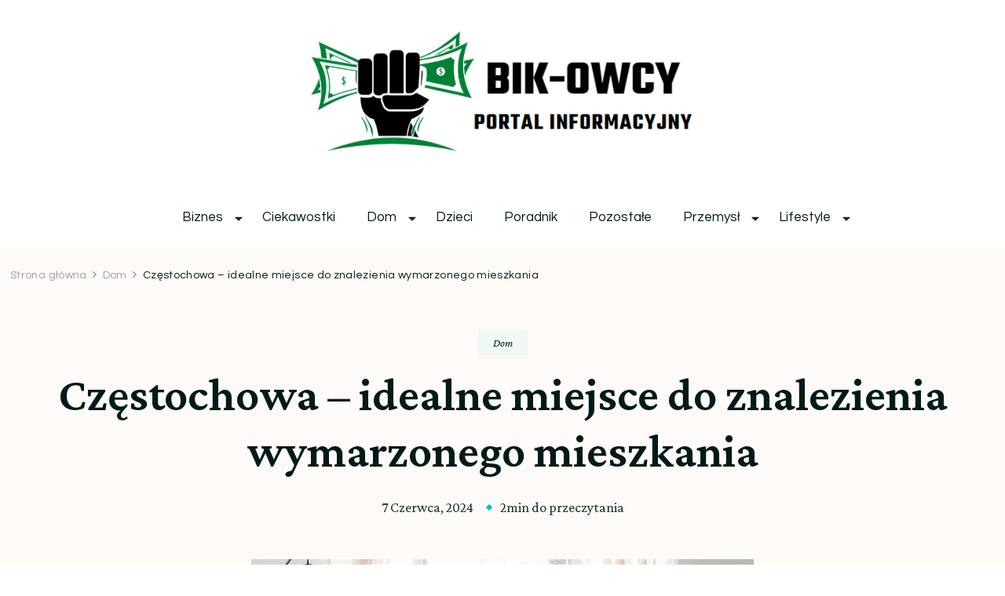

--- FILE ---
content_type: text/html; charset=UTF-8
request_url: https://bikowcy.pl/dom/czestochowa-idealne-miejsce-do-znalezienia-wymarzonego-mieszkania/
body_size: 14554
content:
    <!DOCTYPE html>
    <html lang="pl-PL" prefix="og: https://ogp.me/ns#">
    <head itemscope itemtype="http://schema.org/WebSite">
	    <meta charset="UTF-8">
    <meta name="viewport" content="width=device-width, initial-scale=1">
    <link rel="profile" href="http://gmpg.org/xfn/11">
    
<!-- Optymalizacja wyszukiwarek według Rank Math - https://rankmath.com/ -->
<title>Częstochowa - idealne miejsce do znalezienia wymarzonego mieszkania - bikowcy.pl</title>
<meta name="description" content="Zastanawiasz się, gdzie znaleźć idealne miejsce do życia? Częstochowa, znana przede wszystkim z jasnogórskiego klasztoru, to miasto, które skrywa w sobie"/>
<meta name="robots" content="index, follow, max-snippet:-1, max-video-preview:-1, max-image-preview:large"/>
<link rel="canonical" href="https://bikowcy.pl/dom/czestochowa-idealne-miejsce-do-znalezienia-wymarzonego-mieszkania/" />
<meta property="og:locale" content="pl_PL" />
<meta property="og:type" content="article" />
<meta property="og:title" content="Częstochowa - idealne miejsce do znalezienia wymarzonego mieszkania - bikowcy.pl" />
<meta property="og:description" content="Zastanawiasz się, gdzie znaleźć idealne miejsce do życia? Częstochowa, znana przede wszystkim z jasnogórskiego klasztoru, to miasto, które skrywa w sobie" />
<meta property="og:url" content="https://bikowcy.pl/dom/czestochowa-idealne-miejsce-do-znalezienia-wymarzonego-mieszkania/" />
<meta property="og:site_name" content="bikowcy.pl" />
<meta property="article:section" content="Dom" />
<meta property="og:image" content="https://bikowcy.pl/wp-content/uploads/2024/07/nowadeweloper_mieszkanie-czestochowa-2.jpg" />
<meta property="og:image:secure_url" content="https://bikowcy.pl/wp-content/uploads/2024/07/nowadeweloper_mieszkanie-czestochowa-2.jpg" />
<meta property="og:image:width" content="640" />
<meta property="og:image:height" content="427" />
<meta property="og:image:alt" content="nowadeweloper_mieszkanie częstochowa (2).jpg" />
<meta property="og:image:type" content="image/jpeg" />
<meta property="article:published_time" content="2024-06-07T20:59:52+00:00" />
<meta name="twitter:card" content="summary_large_image" />
<meta name="twitter:title" content="Częstochowa - idealne miejsce do znalezienia wymarzonego mieszkania - bikowcy.pl" />
<meta name="twitter:description" content="Zastanawiasz się, gdzie znaleźć idealne miejsce do życia? Częstochowa, znana przede wszystkim z jasnogórskiego klasztoru, to miasto, które skrywa w sobie" />
<meta name="twitter:image" content="https://bikowcy.pl/wp-content/uploads/2024/07/nowadeweloper_mieszkanie-czestochowa-2.jpg" />
<meta name="twitter:label1" content="Napisane przez" />
<meta name="twitter:data1" content="admin" />
<meta name="twitter:label2" content="Czas czytania" />
<meta name="twitter:data2" content="1 minuta" />
<script type="application/ld+json" class="rank-math-schema">{"@context":"https://schema.org","@graph":[{"@type":["Person","Organization"],"@id":"https://bikowcy.pl/#person","name":"admin","logo":{"@type":"ImageObject","@id":"https://bikowcy.pl/#logo","url":"https://bikowcy.pl/wp-content/uploads/2023/07/cropped-Zrzut-ekranu-2023-07-13-131940.png","contentUrl":"https://bikowcy.pl/wp-content/uploads/2023/07/cropped-Zrzut-ekranu-2023-07-13-131940.png","caption":"bikowcy.pl","inLanguage":"pl-PL","width":"555","height":"173"},"image":{"@type":"ImageObject","@id":"https://bikowcy.pl/#logo","url":"https://bikowcy.pl/wp-content/uploads/2023/07/cropped-Zrzut-ekranu-2023-07-13-131940.png","contentUrl":"https://bikowcy.pl/wp-content/uploads/2023/07/cropped-Zrzut-ekranu-2023-07-13-131940.png","caption":"bikowcy.pl","inLanguage":"pl-PL","width":"555","height":"173"}},{"@type":"WebSite","@id":"https://bikowcy.pl/#website","url":"https://bikowcy.pl","name":"bikowcy.pl","publisher":{"@id":"https://bikowcy.pl/#person"},"inLanguage":"pl-PL"},{"@type":"ImageObject","@id":"https://bikowcy.pl/wp-content/uploads/2024/07/nowadeweloper_mieszkanie-czestochowa-2.jpg","url":"https://bikowcy.pl/wp-content/uploads/2024/07/nowadeweloper_mieszkanie-czestochowa-2.jpg","width":"640","height":"427","caption":"nowadeweloper_mieszkanie cz\u0119stochowa (2).jpg","inLanguage":"pl-PL"},{"@type":"WebPage","@id":"https://bikowcy.pl/dom/czestochowa-idealne-miejsce-do-znalezienia-wymarzonego-mieszkania/#webpage","url":"https://bikowcy.pl/dom/czestochowa-idealne-miejsce-do-znalezienia-wymarzonego-mieszkania/","name":"Cz\u0119stochowa - idealne miejsce do znalezienia wymarzonego mieszkania - bikowcy.pl","datePublished":"2024-06-07T20:59:52+00:00","dateModified":"2024-06-07T20:59:52+00:00","isPartOf":{"@id":"https://bikowcy.pl/#website"},"primaryImageOfPage":{"@id":"https://bikowcy.pl/wp-content/uploads/2024/07/nowadeweloper_mieszkanie-czestochowa-2.jpg"},"inLanguage":"pl-PL"},{"@type":"Person","@id":"https://bikowcy.pl/author/mmarkiel_xopz1e3c/","name":"admin","url":"https://bikowcy.pl/author/mmarkiel_xopz1e3c/","image":{"@type":"ImageObject","@id":"https://secure.gravatar.com/avatar/5caf730eb98343e55055aac3026019aebdab53886d47a13ff2d5fa15c495db73?s=96&amp;d=mm&amp;r=g","url":"https://secure.gravatar.com/avatar/5caf730eb98343e55055aac3026019aebdab53886d47a13ff2d5fa15c495db73?s=96&amp;d=mm&amp;r=g","caption":"admin","inLanguage":"pl-PL"},"sameAs":["https://bikowcy.pl"]},{"@type":"BlogPosting","headline":"Cz\u0119stochowa - idealne miejsce do znalezienia wymarzonego mieszkania - bikowcy.pl","datePublished":"2024-06-07T20:59:52+00:00","dateModified":"2024-06-07T20:59:52+00:00","articleSection":"Dom","author":{"@id":"https://bikowcy.pl/author/mmarkiel_xopz1e3c/","name":"admin"},"publisher":{"@id":"https://bikowcy.pl/#person"},"description":"Zastanawiasz si\u0119, gdzie znale\u017a\u0107 idealne miejsce do \u017cycia? Cz\u0119stochowa, znana przede wszystkim z jasnog\u00f3rskiego klasztoru, to miasto, kt\u00f3re skrywa w sobie","name":"Cz\u0119stochowa - idealne miejsce do znalezienia wymarzonego mieszkania - bikowcy.pl","@id":"https://bikowcy.pl/dom/czestochowa-idealne-miejsce-do-znalezienia-wymarzonego-mieszkania/#richSnippet","isPartOf":{"@id":"https://bikowcy.pl/dom/czestochowa-idealne-miejsce-do-znalezienia-wymarzonego-mieszkania/#webpage"},"image":{"@id":"https://bikowcy.pl/wp-content/uploads/2024/07/nowadeweloper_mieszkanie-czestochowa-2.jpg"},"inLanguage":"pl-PL","mainEntityOfPage":{"@id":"https://bikowcy.pl/dom/czestochowa-idealne-miejsce-do-znalezienia-wymarzonego-mieszkania/#webpage"}}]}</script>
<!-- /Wtyczka Rank Math WordPress SEO -->

<link rel='dns-prefetch' href='//fonts.googleapis.com' />
<link rel="alternate" type="application/rss+xml" title="bikowcy.pl &raquo; Kanał z wpisami" href="https://bikowcy.pl/feed/" />
<link rel="alternate" type="application/rss+xml" title="bikowcy.pl &raquo; Kanał z komentarzami" href="https://bikowcy.pl/comments/feed/" />
<link rel="alternate" type="application/rss+xml" title="bikowcy.pl &raquo; Częstochowa &#8211; idealne miejsce do znalezienia wymarzonego mieszkania Kanał z komentarzami" href="https://bikowcy.pl/dom/czestochowa-idealne-miejsce-do-znalezienia-wymarzonego-mieszkania/feed/" />
<link rel="alternate" title="oEmbed (JSON)" type="application/json+oembed" href="https://bikowcy.pl/wp-json/oembed/1.0/embed?url=https%3A%2F%2Fbikowcy.pl%2Fdom%2Fczestochowa-idealne-miejsce-do-znalezienia-wymarzonego-mieszkania%2F" />
<link rel="alternate" title="oEmbed (XML)" type="text/xml+oembed" href="https://bikowcy.pl/wp-json/oembed/1.0/embed?url=https%3A%2F%2Fbikowcy.pl%2Fdom%2Fczestochowa-idealne-miejsce-do-znalezienia-wymarzonego-mieszkania%2F&#038;format=xml" />
<style id='wp-img-auto-sizes-contain-inline-css' type='text/css'>
img:is([sizes=auto i],[sizes^="auto," i]){contain-intrinsic-size:3000px 1500px}
/*# sourceURL=wp-img-auto-sizes-contain-inline-css */
</style>
<style id='wp-emoji-styles-inline-css' type='text/css'>

	img.wp-smiley, img.emoji {
		display: inline !important;
		border: none !important;
		box-shadow: none !important;
		height: 1em !important;
		width: 1em !important;
		margin: 0 0.07em !important;
		vertical-align: -0.1em !important;
		background: none !important;
		padding: 0 !important;
	}
/*# sourceURL=wp-emoji-styles-inline-css */
</style>
<link rel='stylesheet' id='owl-carousel-css' href='https://bikowcy.pl/wp-content/themes/blossom-floral/css/owl.carousel.min.css?ver=2.3.4' type='text/css' media='all' />
<link rel='stylesheet' id='animate-css' href='https://bikowcy.pl/wp-content/themes/blossom-floral/css/animate.min.css?ver=3.5.2' type='text/css' media='all' />
<link rel='stylesheet' id='blossom-floral-google-fonts-css' href='https://fonts.googleapis.com/css?family=Questrial%3Aregular%7CCrimson+Pro%3A200%2C300%2Cregular%2C500%2C600%2C700%2C800%2C900%2C200italic%2C300italic%2Citalic%2C500italic%2C600italic%2C700italic%2C800italic%2C900italic%7CCrimson+Pro%3Aregular' type='text/css' media='all' />
<link rel='stylesheet' id='blossom-floral-elementor-css' href='https://bikowcy.pl/wp-content/themes/blossom-floral/css/elementor.min.css?ver=1.0.5' type='text/css' media='all' />
<link rel='stylesheet' id='blossom-floral-gutenberg-css' href='https://bikowcy.pl/wp-content/themes/blossom-floral/css/gutenberg.min.css?ver=1.0.5' type='text/css' media='all' />
<link rel='stylesheet' id='blossom-floral-css' href='https://bikowcy.pl/wp-content/themes/blossom-floral/style.css?ver=1.0.5' type='text/css' media='all' />
<script type="text/javascript" src="https://bikowcy.pl/wp-includes/js/jquery/jquery.min.js?ver=3.7.1" id="jquery-core-js"></script>
<script type="text/javascript" src="https://bikowcy.pl/wp-includes/js/jquery/jquery-migrate.min.js?ver=3.4.1" id="jquery-migrate-js"></script>
<link rel="https://api.w.org/" href="https://bikowcy.pl/wp-json/" /><link rel="alternate" title="JSON" type="application/json" href="https://bikowcy.pl/wp-json/wp/v2/posts/1543" /><link rel="EditURI" type="application/rsd+xml" title="RSD" href="https://bikowcy.pl/xmlrpc.php?rsd" />
<meta name="generator" content="WordPress 6.9" />
<link rel='shortlink' href='https://bikowcy.pl/?p=1543' />
		<!-- Custom Logo: hide header text -->
		<style id="custom-logo-css" type="text/css">
			.site-title, .site-description {
				position: absolute;
				clip-path: inset(50%);
			}
		</style>
		<link rel="pingback" href="https://bikowcy.pl/xmlrpc.php"><style type='text/css' media='all'>    
	:root {
		--primary-color: #F2CAB3;
		--primary-color-rgb: 242, 202, 179;
		--secondary-color: #01BFBF;
		--secondary-color-rgb: 1, 191, 191;
        --primary-font: Questrial;
        --secondary-font: Crimson Pro;
	}

    /*Typography*/

    body {
        font-family : Questrial;
        font-size   : 18px;        
    }

    .custom-logo-link img{
        width    : 500px;
        max-width: 100%;
	}
    
    .site-title{
        font-size   : 30px;
        font-family : Crimson Pro;
        font-weight : 400;
        font-style  : normal;
    }

    
    .post .entry-footer .btn-link::before {
        background-image: url("data:image/svg+xml,%3Csvg xmlns='http://www.w3.org/2000/svg' width='14.19' height='14.27' viewBox='0 0 14.19 14.27'%3E%3Cg id='Group_5482' data-name='Group 5482' transform='translate(-216.737 -1581.109)'%3E%3Cpath id='Path_26475' data-name='Path 26475' d='M0,0H12.821' transform='translate(217.445 1594.672) rotate(-45)' fill='none' stroke='%2301BFBF' stroke-linecap='round' stroke-width='1'/%3E%3Cpath id='Path_26476' data-name='Path 26476' d='M0,0,5.1,5.1,0,10.193' transform='translate(219.262 1585.567) rotate(-45)' fill='none' stroke='%2301BFBF' stroke-linecap='round' stroke-linejoin='round' stroke-width='1'/%3E%3C/g%3E%3C/svg%3E");
    }

    .navigation.pagination .nav-links .next:hover:after {
        background-image: url("data:image/svg+xml,%3Csvg xmlns='http://www.w3.org/2000/svg' width='13.821' height='11.608' viewBox='0 0 13.821 11.608'%3E%3Cg id='Group_5482' data-name='Group 5482' transform='translate(974.347 -1275.499) rotate(45)' opacity='0.9'%3E%3Cpath id='Path_26475' data-name='Path 26475' d='M0,0H12.821' transform='translate(217.445 1594.672) rotate(-45)' fill='none' stroke='%2301BFBF' stroke-linecap='round' stroke-width='1'/%3E%3Cpath id='Path_26476' data-name='Path 26476' d='M0,0,5.1,5.1,0,10.193' transform='translate(219.262 1585.567) rotate(-45)' fill='none' stroke='%2301BFBF' stroke-linecap='round' stroke-linejoin='round' stroke-width='1'/%3E%3C/g%3E%3C/svg%3E");
    }

    nav.post-navigation .meta-nav::before {
        background-image: url("data:image/svg+xml,%3Csvg xmlns='http://www.w3.org/2000/svg' width='14.19' height='14.27' viewBox='0 0 14.19 14.27'%3E%3Cg id='Group_5482' data-name='Group 5482' transform='translate(230.936 0.854)' opacity='0.9'%3E%3Cpath id='Path_26475' data-name='Path 26475' d='M0,0H12.821' transform='translate(-217.453 12.709) rotate(-135)' fill='none' stroke='%2301BFBF' stroke-linecap='round' stroke-width='1'/%3E%3Cpath id='Path_26476' data-name='Path 26476' d='M0,10.194,5.1,5.1,0,0' transform='translate(-226.479 10.812) rotate(-135)' fill='none' stroke='%2301BFBF' stroke-linecap='round' stroke-linejoin='round' stroke-width='1'/%3E%3C/g%3E%3C/svg%3E ");
    }
       
    nav.post-navigation .meta-nav:hover::before {
        background-image: url("data:image/svg+xml,%3Csvg xmlns='http://www.w3.org/2000/svg' width='14.19' height='14.27' viewBox='0 0 14.19 14.27'%3E%3Cg id='Group_5482' data-name='Group 5482' transform='translate(230.936 0.854)' opacity='0.9'%3E%3Cpath id='Path_26475' data-name='Path 26475' d='M0,0H12.821' transform='translate(-217.453 12.709) rotate(-135)' fill='none' stroke='%23F2CAB3' stroke-linecap='round' stroke-width='1'/%3E%3Cpath id='Path_26476' data-name='Path 26476' d='M0,10.194,5.1,5.1,0,0' transform='translate(-226.479 10.812) rotate(-135)' fill='none' stroke='%23F2CAB3' stroke-linecap='round' stroke-linejoin='round' stroke-width='1'/%3E%3C/g%3E%3C/svg%3E ");
    }
    
    .navigation.pagination .nav-links .prev:hover::before {
        background-image: url("data:image/svg+xml,%3Csvg xmlns='http://www.w3.org/2000/svg' width='21.956' height='13.496' viewBox='0 0 21.956 13.496'%3E%3Cg id='Group_1417' data-name='Group 1417' transform='translate(742.952 0.612)'%3E%3Cpath id='Path_1' data-name='Path 1' d='M1083.171,244.108h-20.837' transform='translate(-1804.667 -237.962)' fill='none' stroke='%2388b4cf' stroke-linecap='round' stroke-width='1'%3E%3C/path%3E%3Cpath id='Path_2' data-name='Path 2' d='M1093.614,226.065c-.695,2.593-1.669,4.985-6.7,6.143' transform='translate(-1829.267 -226.065)' fill='none' stroke='%2301BFBF' stroke-linecap='round' stroke-width='1'%3E%3C/path%3E%3Cpath id='Path_3' data-name='Path 3' d='M1093.614,232.208c-.695-2.593-1.669-4.985-6.7-6.143' transform='translate(-1829.267 -219.937)' fill='none' stroke='%2301BFBF' stroke-linecap='round' stroke-width='1'%3E%3C/path%3E%3C/g%3E%3C/svg%3E");
    }

    blockquote::before {
        background-image: url("data:image/svg+xml,%3Csvg xmlns='http://www.w3.org/2000/svg' width='127.432' height='110.665' viewBox='0 0 127.432 110.665'%3E%3Cg id='Group_1443' data-name='Group 1443' transform='translate(0 0)' opacity='0.3'%3E%3Cpath id='Path_5841' data-name='Path 5841' d='M194.147,345.773c-3.28,2.743-6.38,5.4-9.538,7.955-2.133,1.724-4.343,3.3-6.522,4.934-6.576,4.932-13.3,5.586-20.243,1.173-2.939-1.868-4.314-5.268-5.477-8.714a68.381,68.381,0,0,1-2.375-9.783c-.994-5.555-2.209-11.138-1.557-16.906.577-5.112,1.16-10.251,2.163-15.248a23.117,23.117,0,0,1,3.01-7.026c2.8-4.7,5.735-9.276,8.779-13.732a23.928,23.928,0,0,1,4.793-5.371c2.207-1.72,3.608-4.17,5.148-6.6,3.216-5.068,6.556-10.013,9.8-15.052a28.681,28.681,0,0,0,1.475-3.084c.163-.338.31-.795.563-.943,2.775-1.632,5.518-3.377,8.376-4.752,2.016-.97,3.528,1.238,5.25,2.057a3.4,3.4,0,0,1-.148,1.769c-1.535,3.621-3.138,7.2-4.71,10.8-3.534,8.085-7.357,16-10.514,24.308-3.248,8.542-6.275,17.324-6.5,27.026-.065,2.869.266,5.75.374,8.627.065,1.753,1.017,1.914,2.044,1.753a11.21,11.21,0,0,0,7.146-4.324c1.41-1.752,2.246-1.821,3.817-.239,2.013,2.029,3.923,4.218,5.856,6.367a1.677,1.677,0,0,1,.429,1.023c-.151,3.187-.352,6.379-2.323,8.826C191.077,343.331,191.107,343.7,194.147,345.773Z' transform='translate(-70.424 -252.194)' fill='%23F2CAB3'/%3E%3Cpath id='Path_5842' data-name='Path 5842' d='M259.193,344.341c-4.6,5.231-8.984,10.521-15.185,12.561a11.207,11.207,0,0,0-3.233,2.286c-5.3,4.46-11.216,4.268-17.085,2.977-4.218-.928-6.7-5.277-7.252-10.588-.948-9.07.893-17.566,3.187-26,.1-.381.287-.73.373-1.114,1.88-8.435,5.937-15.587,9.2-23.164,2.257-5.249,5.674-9.732,8.694-14.758.6,1.231.936,2.1,1.4,2.854.947,1.552,2.144,1.065,2.942-.529a12.559,12.559,0,0,0,.69-2.028c.39-1.313,1.017-1.885,2.24-.981-.207-2.706-.034-5.343,2.121-6.4.81-.4,2.093.691,3.288,1.15.659-1.414,1.61-3.271,2.38-5.236a4.422,4.422,0,0,0-.234-2.1c-.3-1.353-.733-2.666-.974-4.032a11.511,11.511,0,0,1,1.917-8.21c1.1-1.825,2.033-3.8,3.059-5.687,2.014-3.709,4.517-4.035,7.155-.948a17.668,17.668,0,0,0,2.386,2.7,5.03,5.03,0,0,0,2.526.767,7.3,7.3,0,0,0,2.09-.458c-.477,1.277-.81,2.261-1.2,3.2-4.945,11.79-10.1,23.454-14.784,35.4-3.468,8.844-6.331,18.054-9.458,27.1a6.573,6.573,0,0,0-.226.964c-.649,3.651.393,4.769,3.4,4.056,2.592-.618,4.313-3.327,6.743-4.071a16.177,16.177,0,0,1,5.847-.563c1.236.087,2.6,3.97,2.248,6.047-.7,4.12-1.9,8.009-4.311,11.09C258.068,341.977,257.566,343.062,259.193,344.341Z' transform='translate(-216.183 -252.301)' fill='%23F2CAB3'/%3E%3C/g%3E%3C/svg%3E%0A");
    }

    .comments-area .comment-list .comment .comment-body .reply .comment-reply-link::before,
    .comments-area ol .comment .comment-body .reply .comment-reply-link::before {
        background-image: url("data:image/svg+xml,%3Csvg xmlns='http://www.w3.org/2000/svg' width='14.19' height='14.27' viewBox='0 0 14.19 14.27'%3E%3Cg id='Group_5482' data-name='Group 5482' transform='translate(230.936 0.854)' opacity='0.9'%3E%3Cpath id='Path_26475' data-name='Path 26475' d='M0,0H12.821' transform='translate(-217.453 12.709) rotate(-135)' fill='none' stroke='%2301BFBF' stroke-linecap='round' stroke-width='1'/%3E%3Cpath id='Path_26476' data-name='Path 26476' d='M0,10.194,5.1,5.1,0,0' transform='translate(-226.479 10.812) rotate(-135)' fill='none' stroke='%2301BFBF' stroke-linecap='round' stroke-linejoin='round' stroke-width='1'/%3E%3C/g%3E%3C/svg%3E ");
    }

    .comments-area .comment-list .comment .comment-body .reply .comment-reply-link:hover::before,
    .comments-area ol .comment .comment-body .reply .comment-reply-link:hover::before {
        background-image: url("data:image/svg+xml,%3Csvg xmlns='http://www.w3.org/2000/svg' width='14.19' height='14.27' viewBox='0 0 14.19 14.27'%3E%3Cg id='Group_5482' data-name='Group 5482' transform='translate(230.936 0.854)' opacity='0.9'%3E%3Cpath id='Path_26475' data-name='Path 26475' d='M0,0H12.821' transform='translate(-217.453 12.709) rotate(-135)' fill='none' stroke='%23F2CAB3' stroke-linecap='round' stroke-width='1'/%3E%3Cpath id='Path_26476' data-name='Path 26476' d='M0,10.194,5.1,5.1,0,0' transform='translate(-226.479 10.812) rotate(-135)' fill='none' stroke='%23F2CAB3' stroke-linecap='round' stroke-linejoin='round' stroke-width='1'/%3E%3C/g%3E%3C/svg%3E ");
    }
    
    select{
        background-image: url("data:image/svg+xml,%3Csvg xmlns='http://www.w3.org/2000/svg' width='15' height='8' viewBox='0 0 15 8'%3E%3Cpath id='Polygon_25' data-name='Polygon 25' d='M7.5,0,15,8H0Z' transform='translate(15 8) rotate(180)' fill='%2301BFBF'/%3E%3C/svg%3E%0A");
    }  
           
    </style><style id='wp-block-heading-inline-css' type='text/css'>
h1:where(.wp-block-heading).has-background,h2:where(.wp-block-heading).has-background,h3:where(.wp-block-heading).has-background,h4:where(.wp-block-heading).has-background,h5:where(.wp-block-heading).has-background,h6:where(.wp-block-heading).has-background{padding:1.25em 2.375em}h1.has-text-align-left[style*=writing-mode]:where([style*=vertical-lr]),h1.has-text-align-right[style*=writing-mode]:where([style*=vertical-rl]),h2.has-text-align-left[style*=writing-mode]:where([style*=vertical-lr]),h2.has-text-align-right[style*=writing-mode]:where([style*=vertical-rl]),h3.has-text-align-left[style*=writing-mode]:where([style*=vertical-lr]),h3.has-text-align-right[style*=writing-mode]:where([style*=vertical-rl]),h4.has-text-align-left[style*=writing-mode]:where([style*=vertical-lr]),h4.has-text-align-right[style*=writing-mode]:where([style*=vertical-rl]),h5.has-text-align-left[style*=writing-mode]:where([style*=vertical-lr]),h5.has-text-align-right[style*=writing-mode]:where([style*=vertical-rl]),h6.has-text-align-left[style*=writing-mode]:where([style*=vertical-lr]),h6.has-text-align-right[style*=writing-mode]:where([style*=vertical-rl]){rotate:180deg}
/*# sourceURL=https://bikowcy.pl/wp-includes/blocks/heading/style.min.css */
</style>
<style id='wp-block-latest-posts-inline-css' type='text/css'>
.wp-block-latest-posts{box-sizing:border-box}.wp-block-latest-posts.alignleft{margin-right:2em}.wp-block-latest-posts.alignright{margin-left:2em}.wp-block-latest-posts.wp-block-latest-posts__list{list-style:none}.wp-block-latest-posts.wp-block-latest-posts__list li{clear:both;overflow-wrap:break-word}.wp-block-latest-posts.is-grid{display:flex;flex-wrap:wrap}.wp-block-latest-posts.is-grid li{margin:0 1.25em 1.25em 0;width:100%}@media (min-width:600px){.wp-block-latest-posts.columns-2 li{width:calc(50% - .625em)}.wp-block-latest-posts.columns-2 li:nth-child(2n){margin-right:0}.wp-block-latest-posts.columns-3 li{width:calc(33.33333% - .83333em)}.wp-block-latest-posts.columns-3 li:nth-child(3n){margin-right:0}.wp-block-latest-posts.columns-4 li{width:calc(25% - .9375em)}.wp-block-latest-posts.columns-4 li:nth-child(4n){margin-right:0}.wp-block-latest-posts.columns-5 li{width:calc(20% - 1em)}.wp-block-latest-posts.columns-5 li:nth-child(5n){margin-right:0}.wp-block-latest-posts.columns-6 li{width:calc(16.66667% - 1.04167em)}.wp-block-latest-posts.columns-6 li:nth-child(6n){margin-right:0}}:root :where(.wp-block-latest-posts.is-grid){padding:0}:root :where(.wp-block-latest-posts.wp-block-latest-posts__list){padding-left:0}.wp-block-latest-posts__post-author,.wp-block-latest-posts__post-date{display:block;font-size:.8125em}.wp-block-latest-posts__post-excerpt,.wp-block-latest-posts__post-full-content{margin-bottom:1em;margin-top:.5em}.wp-block-latest-posts__featured-image a{display:inline-block}.wp-block-latest-posts__featured-image img{height:auto;max-width:100%;width:auto}.wp-block-latest-posts__featured-image.alignleft{float:left;margin-right:1em}.wp-block-latest-posts__featured-image.alignright{float:right;margin-left:1em}.wp-block-latest-posts__featured-image.aligncenter{margin-bottom:1em;text-align:center}
/*# sourceURL=https://bikowcy.pl/wp-includes/blocks/latest-posts/style.min.css */
</style>
<style id='wp-block-search-inline-css' type='text/css'>
.wp-block-search__button{margin-left:10px;word-break:normal}.wp-block-search__button.has-icon{line-height:0}.wp-block-search__button svg{height:1.25em;min-height:24px;min-width:24px;width:1.25em;fill:currentColor;vertical-align:text-bottom}:where(.wp-block-search__button){border:1px solid #ccc;padding:6px 10px}.wp-block-search__inside-wrapper{display:flex;flex:auto;flex-wrap:nowrap;max-width:100%}.wp-block-search__label{width:100%}.wp-block-search.wp-block-search__button-only .wp-block-search__button{box-sizing:border-box;display:flex;flex-shrink:0;justify-content:center;margin-left:0;max-width:100%}.wp-block-search.wp-block-search__button-only .wp-block-search__inside-wrapper{min-width:0!important;transition-property:width}.wp-block-search.wp-block-search__button-only .wp-block-search__input{flex-basis:100%;transition-duration:.3s}.wp-block-search.wp-block-search__button-only.wp-block-search__searchfield-hidden,.wp-block-search.wp-block-search__button-only.wp-block-search__searchfield-hidden .wp-block-search__inside-wrapper{overflow:hidden}.wp-block-search.wp-block-search__button-only.wp-block-search__searchfield-hidden .wp-block-search__input{border-left-width:0!important;border-right-width:0!important;flex-basis:0;flex-grow:0;margin:0;min-width:0!important;padding-left:0!important;padding-right:0!important;width:0!important}:where(.wp-block-search__input){appearance:none;border:1px solid #949494;flex-grow:1;font-family:inherit;font-size:inherit;font-style:inherit;font-weight:inherit;letter-spacing:inherit;line-height:inherit;margin-left:0;margin-right:0;min-width:3rem;padding:8px;text-decoration:unset!important;text-transform:inherit}:where(.wp-block-search__button-inside .wp-block-search__inside-wrapper){background-color:#fff;border:1px solid #949494;box-sizing:border-box;padding:4px}:where(.wp-block-search__button-inside .wp-block-search__inside-wrapper) .wp-block-search__input{border:none;border-radius:0;padding:0 4px}:where(.wp-block-search__button-inside .wp-block-search__inside-wrapper) .wp-block-search__input:focus{outline:none}:where(.wp-block-search__button-inside .wp-block-search__inside-wrapper) :where(.wp-block-search__button){padding:4px 8px}.wp-block-search.aligncenter .wp-block-search__inside-wrapper{margin:auto}.wp-block[data-align=right] .wp-block-search.wp-block-search__button-only .wp-block-search__inside-wrapper{float:right}
/*# sourceURL=https://bikowcy.pl/wp-includes/blocks/search/style.min.css */
</style>
<style id='wp-block-search-theme-inline-css' type='text/css'>
.wp-block-search .wp-block-search__label{font-weight:700}.wp-block-search__button{border:1px solid #ccc;padding:.375em .625em}
/*# sourceURL=https://bikowcy.pl/wp-includes/blocks/search/theme.min.css */
</style>
<style id='wp-block-group-inline-css' type='text/css'>
.wp-block-group{box-sizing:border-box}:where(.wp-block-group.wp-block-group-is-layout-constrained){position:relative}
/*# sourceURL=https://bikowcy.pl/wp-includes/blocks/group/style.min.css */
</style>
<style id='wp-block-group-theme-inline-css' type='text/css'>
:where(.wp-block-group.has-background){padding:1.25em 2.375em}
/*# sourceURL=https://bikowcy.pl/wp-includes/blocks/group/theme.min.css */
</style>
<style id='global-styles-inline-css' type='text/css'>
:root{--wp--preset--aspect-ratio--square: 1;--wp--preset--aspect-ratio--4-3: 4/3;--wp--preset--aspect-ratio--3-4: 3/4;--wp--preset--aspect-ratio--3-2: 3/2;--wp--preset--aspect-ratio--2-3: 2/3;--wp--preset--aspect-ratio--16-9: 16/9;--wp--preset--aspect-ratio--9-16: 9/16;--wp--preset--color--black: #000000;--wp--preset--color--cyan-bluish-gray: #abb8c3;--wp--preset--color--white: #ffffff;--wp--preset--color--pale-pink: #f78da7;--wp--preset--color--vivid-red: #cf2e2e;--wp--preset--color--luminous-vivid-orange: #ff6900;--wp--preset--color--luminous-vivid-amber: #fcb900;--wp--preset--color--light-green-cyan: #7bdcb5;--wp--preset--color--vivid-green-cyan: #00d084;--wp--preset--color--pale-cyan-blue: #8ed1fc;--wp--preset--color--vivid-cyan-blue: #0693e3;--wp--preset--color--vivid-purple: #9b51e0;--wp--preset--gradient--vivid-cyan-blue-to-vivid-purple: linear-gradient(135deg,rgb(6,147,227) 0%,rgb(155,81,224) 100%);--wp--preset--gradient--light-green-cyan-to-vivid-green-cyan: linear-gradient(135deg,rgb(122,220,180) 0%,rgb(0,208,130) 100%);--wp--preset--gradient--luminous-vivid-amber-to-luminous-vivid-orange: linear-gradient(135deg,rgb(252,185,0) 0%,rgb(255,105,0) 100%);--wp--preset--gradient--luminous-vivid-orange-to-vivid-red: linear-gradient(135deg,rgb(255,105,0) 0%,rgb(207,46,46) 100%);--wp--preset--gradient--very-light-gray-to-cyan-bluish-gray: linear-gradient(135deg,rgb(238,238,238) 0%,rgb(169,184,195) 100%);--wp--preset--gradient--cool-to-warm-spectrum: linear-gradient(135deg,rgb(74,234,220) 0%,rgb(151,120,209) 20%,rgb(207,42,186) 40%,rgb(238,44,130) 60%,rgb(251,105,98) 80%,rgb(254,248,76) 100%);--wp--preset--gradient--blush-light-purple: linear-gradient(135deg,rgb(255,206,236) 0%,rgb(152,150,240) 100%);--wp--preset--gradient--blush-bordeaux: linear-gradient(135deg,rgb(254,205,165) 0%,rgb(254,45,45) 50%,rgb(107,0,62) 100%);--wp--preset--gradient--luminous-dusk: linear-gradient(135deg,rgb(255,203,112) 0%,rgb(199,81,192) 50%,rgb(65,88,208) 100%);--wp--preset--gradient--pale-ocean: linear-gradient(135deg,rgb(255,245,203) 0%,rgb(182,227,212) 50%,rgb(51,167,181) 100%);--wp--preset--gradient--electric-grass: linear-gradient(135deg,rgb(202,248,128) 0%,rgb(113,206,126) 100%);--wp--preset--gradient--midnight: linear-gradient(135deg,rgb(2,3,129) 0%,rgb(40,116,252) 100%);--wp--preset--font-size--small: 13px;--wp--preset--font-size--medium: 20px;--wp--preset--font-size--large: 36px;--wp--preset--font-size--x-large: 42px;--wp--preset--spacing--20: 0.44rem;--wp--preset--spacing--30: 0.67rem;--wp--preset--spacing--40: 1rem;--wp--preset--spacing--50: 1.5rem;--wp--preset--spacing--60: 2.25rem;--wp--preset--spacing--70: 3.38rem;--wp--preset--spacing--80: 5.06rem;--wp--preset--shadow--natural: 6px 6px 9px rgba(0, 0, 0, 0.2);--wp--preset--shadow--deep: 12px 12px 50px rgba(0, 0, 0, 0.4);--wp--preset--shadow--sharp: 6px 6px 0px rgba(0, 0, 0, 0.2);--wp--preset--shadow--outlined: 6px 6px 0px -3px rgb(255, 255, 255), 6px 6px rgb(0, 0, 0);--wp--preset--shadow--crisp: 6px 6px 0px rgb(0, 0, 0);}:where(.is-layout-flex){gap: 0.5em;}:where(.is-layout-grid){gap: 0.5em;}body .is-layout-flex{display: flex;}.is-layout-flex{flex-wrap: wrap;align-items: center;}.is-layout-flex > :is(*, div){margin: 0;}body .is-layout-grid{display: grid;}.is-layout-grid > :is(*, div){margin: 0;}:where(.wp-block-columns.is-layout-flex){gap: 2em;}:where(.wp-block-columns.is-layout-grid){gap: 2em;}:where(.wp-block-post-template.is-layout-flex){gap: 1.25em;}:where(.wp-block-post-template.is-layout-grid){gap: 1.25em;}.has-black-color{color: var(--wp--preset--color--black) !important;}.has-cyan-bluish-gray-color{color: var(--wp--preset--color--cyan-bluish-gray) !important;}.has-white-color{color: var(--wp--preset--color--white) !important;}.has-pale-pink-color{color: var(--wp--preset--color--pale-pink) !important;}.has-vivid-red-color{color: var(--wp--preset--color--vivid-red) !important;}.has-luminous-vivid-orange-color{color: var(--wp--preset--color--luminous-vivid-orange) !important;}.has-luminous-vivid-amber-color{color: var(--wp--preset--color--luminous-vivid-amber) !important;}.has-light-green-cyan-color{color: var(--wp--preset--color--light-green-cyan) !important;}.has-vivid-green-cyan-color{color: var(--wp--preset--color--vivid-green-cyan) !important;}.has-pale-cyan-blue-color{color: var(--wp--preset--color--pale-cyan-blue) !important;}.has-vivid-cyan-blue-color{color: var(--wp--preset--color--vivid-cyan-blue) !important;}.has-vivid-purple-color{color: var(--wp--preset--color--vivid-purple) !important;}.has-black-background-color{background-color: var(--wp--preset--color--black) !important;}.has-cyan-bluish-gray-background-color{background-color: var(--wp--preset--color--cyan-bluish-gray) !important;}.has-white-background-color{background-color: var(--wp--preset--color--white) !important;}.has-pale-pink-background-color{background-color: var(--wp--preset--color--pale-pink) !important;}.has-vivid-red-background-color{background-color: var(--wp--preset--color--vivid-red) !important;}.has-luminous-vivid-orange-background-color{background-color: var(--wp--preset--color--luminous-vivid-orange) !important;}.has-luminous-vivid-amber-background-color{background-color: var(--wp--preset--color--luminous-vivid-amber) !important;}.has-light-green-cyan-background-color{background-color: var(--wp--preset--color--light-green-cyan) !important;}.has-vivid-green-cyan-background-color{background-color: var(--wp--preset--color--vivid-green-cyan) !important;}.has-pale-cyan-blue-background-color{background-color: var(--wp--preset--color--pale-cyan-blue) !important;}.has-vivid-cyan-blue-background-color{background-color: var(--wp--preset--color--vivid-cyan-blue) !important;}.has-vivid-purple-background-color{background-color: var(--wp--preset--color--vivid-purple) !important;}.has-black-border-color{border-color: var(--wp--preset--color--black) !important;}.has-cyan-bluish-gray-border-color{border-color: var(--wp--preset--color--cyan-bluish-gray) !important;}.has-white-border-color{border-color: var(--wp--preset--color--white) !important;}.has-pale-pink-border-color{border-color: var(--wp--preset--color--pale-pink) !important;}.has-vivid-red-border-color{border-color: var(--wp--preset--color--vivid-red) !important;}.has-luminous-vivid-orange-border-color{border-color: var(--wp--preset--color--luminous-vivid-orange) !important;}.has-luminous-vivid-amber-border-color{border-color: var(--wp--preset--color--luminous-vivid-amber) !important;}.has-light-green-cyan-border-color{border-color: var(--wp--preset--color--light-green-cyan) !important;}.has-vivid-green-cyan-border-color{border-color: var(--wp--preset--color--vivid-green-cyan) !important;}.has-pale-cyan-blue-border-color{border-color: var(--wp--preset--color--pale-cyan-blue) !important;}.has-vivid-cyan-blue-border-color{border-color: var(--wp--preset--color--vivid-cyan-blue) !important;}.has-vivid-purple-border-color{border-color: var(--wp--preset--color--vivid-purple) !important;}.has-vivid-cyan-blue-to-vivid-purple-gradient-background{background: var(--wp--preset--gradient--vivid-cyan-blue-to-vivid-purple) !important;}.has-light-green-cyan-to-vivid-green-cyan-gradient-background{background: var(--wp--preset--gradient--light-green-cyan-to-vivid-green-cyan) !important;}.has-luminous-vivid-amber-to-luminous-vivid-orange-gradient-background{background: var(--wp--preset--gradient--luminous-vivid-amber-to-luminous-vivid-orange) !important;}.has-luminous-vivid-orange-to-vivid-red-gradient-background{background: var(--wp--preset--gradient--luminous-vivid-orange-to-vivid-red) !important;}.has-very-light-gray-to-cyan-bluish-gray-gradient-background{background: var(--wp--preset--gradient--very-light-gray-to-cyan-bluish-gray) !important;}.has-cool-to-warm-spectrum-gradient-background{background: var(--wp--preset--gradient--cool-to-warm-spectrum) !important;}.has-blush-light-purple-gradient-background{background: var(--wp--preset--gradient--blush-light-purple) !important;}.has-blush-bordeaux-gradient-background{background: var(--wp--preset--gradient--blush-bordeaux) !important;}.has-luminous-dusk-gradient-background{background: var(--wp--preset--gradient--luminous-dusk) !important;}.has-pale-ocean-gradient-background{background: var(--wp--preset--gradient--pale-ocean) !important;}.has-electric-grass-gradient-background{background: var(--wp--preset--gradient--electric-grass) !important;}.has-midnight-gradient-background{background: var(--wp--preset--gradient--midnight) !important;}.has-small-font-size{font-size: var(--wp--preset--font-size--small) !important;}.has-medium-font-size{font-size: var(--wp--preset--font-size--medium) !important;}.has-large-font-size{font-size: var(--wp--preset--font-size--large) !important;}.has-x-large-font-size{font-size: var(--wp--preset--font-size--x-large) !important;}
/*# sourceURL=global-styles-inline-css */
</style>
</head>

<body class="wp-singular post-template-default single single-post postid-1543 single-format-standard wp-custom-logo wp-theme-blossom-floral style-one rightsidebar" itemscope itemtype="http://schema.org/WebPage">

    <div id="page" class="site">
        <a class="skip-link screen-reader-text" href="#content">Pomiń i przejdź do zawartości (naciśnij enter)</a>
    
    <header id="masthead" class="site-header style-one" itemscope itemtype="http://schema.org/WPHeader">
        <div class="header-top">
            <div class="container">
                <div class="header-right">
                                    </div>
            </div>
        </div>
        <div class="header-middle">
            <div class="container site-branding-only">
                        <div class="site-branding" itemscope itemtype="http://schema.org/Organization">
            <div class="site-logo"><a href="https://bikowcy.pl/" class="custom-logo-link" rel="home"><img width="555" height="173" src="https://bikowcy.pl/wp-content/uploads/2023/07/cropped-Zrzut-ekranu-2023-07-13-131940.png" class="custom-logo" alt="bikowcy.pl" decoding="async" fetchpriority="high" srcset="https://bikowcy.pl/wp-content/uploads/2023/07/cropped-Zrzut-ekranu-2023-07-13-131940.png 555w, https://bikowcy.pl/wp-content/uploads/2023/07/cropped-Zrzut-ekranu-2023-07-13-131940-300x94.png 300w" sizes="(max-width: 555px) 100vw, 555px" /></a></div><div class="site-title-wrap">                        <p class="site-title" itemprop="name"><a href="https://bikowcy.pl/" rel="home" itemprop="url">bikowcy.pl</a></p>
                    </div>        </div>    
                    <div class="header-right">
                        <div class="header-cart">
            </div>
                </div>
            </div>
        </div>
        <div class="header-main">
            <div class="container">
                            <nav id="site-navigation" class="main-navigation" itemscope itemtype="http://schema.org/SiteNavigationElement">
                <button class="toggle-btn">
                    <span class="toggle-bar"></span>
                    <span class="toggle-bar"></span>
                    <span class="toggle-bar"></span>
                </button>
                <div class="menu-menu-container"><ul id="primary-menu" class="nav-menu"><li id="menu-item-558" class="menu-item menu-item-type-taxonomy menu-item-object-category menu-item-has-children menu-item-558"><a href="https://bikowcy.pl/category/biznes/">Biznes</a>
<ul class="sub-menu">
	<li id="menu-item-562" class="menu-item menu-item-type-taxonomy menu-item-object-category menu-item-562"><a href="https://bikowcy.pl/category/finanse/">Finanse</a></li>
</ul>
</li>
<li id="menu-item-559" class="menu-item menu-item-type-taxonomy menu-item-object-category menu-item-559"><a href="https://bikowcy.pl/category/ciekawostki/">Ciekawostki</a></li>
<li id="menu-item-560" class="menu-item menu-item-type-taxonomy menu-item-object-category current-post-ancestor current-menu-parent current-post-parent menu-item-has-children menu-item-560"><a href="https://bikowcy.pl/category/dom/">Dom</a>
<ul class="sub-menu">
	<li id="menu-item-564" class="menu-item menu-item-type-taxonomy menu-item-object-category menu-item-564"><a href="https://bikowcy.pl/category/ogrod/">Ogród</a></li>
</ul>
</li>
<li id="menu-item-561" class="menu-item menu-item-type-taxonomy menu-item-object-category menu-item-561"><a href="https://bikowcy.pl/category/dzieci/">Dzieci</a></li>
<li id="menu-item-565" class="menu-item menu-item-type-taxonomy menu-item-object-category menu-item-565"><a href="https://bikowcy.pl/category/poradnik/">Poradnik</a></li>
<li id="menu-item-566" class="menu-item menu-item-type-taxonomy menu-item-object-category menu-item-566"><a href="https://bikowcy.pl/category/pozostale/">Pozostałe</a></li>
<li id="menu-item-567" class="menu-item menu-item-type-taxonomy menu-item-object-category menu-item-has-children menu-item-567"><a href="https://bikowcy.pl/category/przemysl/">Przemysł</a>
<ul class="sub-menu">
	<li id="menu-item-568" class="menu-item menu-item-type-taxonomy menu-item-object-category menu-item-568"><a href="https://bikowcy.pl/category/technika/">Technika</a></li>
</ul>
</li>
<li id="menu-item-563" class="menu-item menu-item-type-taxonomy menu-item-object-category menu-item-has-children menu-item-563"><a href="https://bikowcy.pl/category/lifestyle/">Lifestyle</a>
<ul class="sub-menu">
	<li id="menu-item-569" class="menu-item menu-item-type-taxonomy menu-item-object-category menu-item-569"><a href="https://bikowcy.pl/category/uroda/">Uroda</a></li>
</ul>
</li>
</ul></div>            </nav><!-- #site-navigation -->
                        </div>
        </div>
            <div class="mobile-header">
        <div class="header-main">
            <div class="container">
                <div class="mob-nav-site-branding-wrap">
                    <div class="header-center">
                                <div class="site-branding" itemscope itemtype="http://schema.org/Organization">
            <div class="site-logo"><a href="https://bikowcy.pl/" class="custom-logo-link" rel="home"><img width="555" height="173" src="https://bikowcy.pl/wp-content/uploads/2023/07/cropped-Zrzut-ekranu-2023-07-13-131940.png" class="custom-logo" alt="bikowcy.pl" decoding="async" srcset="https://bikowcy.pl/wp-content/uploads/2023/07/cropped-Zrzut-ekranu-2023-07-13-131940.png 555w, https://bikowcy.pl/wp-content/uploads/2023/07/cropped-Zrzut-ekranu-2023-07-13-131940-300x94.png 300w" sizes="(max-width: 555px) 100vw, 555px" /></a></div><div class="site-title-wrap">                        <p class="site-title" itemprop="name"><a href="https://bikowcy.pl/" rel="home" itemprop="url">bikowcy.pl</a></p>
                    </div>        </div>    
                        </div>
                    <div class="header-left">
                                                <div class="toggle-btn-wrap">
                            <button class="toggle-btn">
                                <span class="toggle-bar"></span>
                                <span class="toggle-bar"></span>
                                <span class="toggle-bar"></span>
                            </button>
                        </div>
                    </div>
                </div>
            </div>
        </div>
        <div class="header-bottom-slide">
            <div class="header-bottom-slide-inner" style="top: 32px;">
                <div class="container">
                    <div class="mobile-header-wrap">
                        <button class="close"></button>
                                            </div>
                    <div class="mobile-header-wrapper">
                        <div class="header-left">
                                        <nav id="site-navigation" class="main-navigation" itemscope itemtype="http://schema.org/SiteNavigationElement">
                <button class="toggle-btn">
                    <span class="toggle-bar"></span>
                    <span class="toggle-bar"></span>
                    <span class="toggle-bar"></span>
                </button>
                <div class="menu-menu-container"><ul id="primary-menu" class="nav-menu"><li class="menu-item menu-item-type-taxonomy menu-item-object-category menu-item-has-children menu-item-558"><a href="https://bikowcy.pl/category/biznes/">Biznes</a>
<ul class="sub-menu">
	<li class="menu-item menu-item-type-taxonomy menu-item-object-category menu-item-562"><a href="https://bikowcy.pl/category/finanse/">Finanse</a></li>
</ul>
</li>
<li class="menu-item menu-item-type-taxonomy menu-item-object-category menu-item-559"><a href="https://bikowcy.pl/category/ciekawostki/">Ciekawostki</a></li>
<li class="menu-item menu-item-type-taxonomy menu-item-object-category current-post-ancestor current-menu-parent current-post-parent menu-item-has-children menu-item-560"><a href="https://bikowcy.pl/category/dom/">Dom</a>
<ul class="sub-menu">
	<li class="menu-item menu-item-type-taxonomy menu-item-object-category menu-item-564"><a href="https://bikowcy.pl/category/ogrod/">Ogród</a></li>
</ul>
</li>
<li class="menu-item menu-item-type-taxonomy menu-item-object-category menu-item-561"><a href="https://bikowcy.pl/category/dzieci/">Dzieci</a></li>
<li class="menu-item menu-item-type-taxonomy menu-item-object-category menu-item-565"><a href="https://bikowcy.pl/category/poradnik/">Poradnik</a></li>
<li class="menu-item menu-item-type-taxonomy menu-item-object-category menu-item-566"><a href="https://bikowcy.pl/category/pozostale/">Pozostałe</a></li>
<li class="menu-item menu-item-type-taxonomy menu-item-object-category menu-item-has-children menu-item-567"><a href="https://bikowcy.pl/category/przemysl/">Przemysł</a>
<ul class="sub-menu">
	<li class="menu-item menu-item-type-taxonomy menu-item-object-category menu-item-568"><a href="https://bikowcy.pl/category/technika/">Technika</a></li>
</ul>
</li>
<li class="menu-item menu-item-type-taxonomy menu-item-object-category menu-item-has-children menu-item-563"><a href="https://bikowcy.pl/category/lifestyle/">Lifestyle</a>
<ul class="sub-menu">
	<li class="menu-item menu-item-type-taxonomy menu-item-object-category menu-item-569"><a href="https://bikowcy.pl/category/uroda/">Uroda</a></li>
</ul>
</li>
</ul></div>            </nav><!-- #site-navigation -->
                                    </div>
                        <div class="header-right">
                                                    </div>
                    </div>
                    <div class="header-social-wrapper">
                        <div class="header-social">
                                                    </div>
                            <div class="header-cart">
            </div>
                    </div>
                </div>
            </div>
        </div>
    </div>
    </header>
    <div id="content" class="site-content"><div class="page-header "><div class="breadcrumb-wrapper"><div id="crumbs" itemscope itemtype="http://schema.org/BreadcrumbList">
                <span itemprop="itemListElement" itemscope itemtype="http://schema.org/ListItem">
                    <a href="https://bikowcy.pl" itemprop="item"><span itemprop="name">Strona główna</span></a><meta itemprop="position" content="1" /></span><span itemprop="itemListElement" itemscope itemtype="http://schema.org/ListItem"><a itemprop="item" href="https://bikowcy.pl/category/dom/"><span itemprop="name">Dom</span></a><meta itemprop="position" content="2" /></span><span class="current" itemprop="itemListElement" itemscope itemtype="http://schema.org/ListItem"><a itemprop="item" href="https://bikowcy.pl/dom/czestochowa-idealne-miejsce-do-znalezienia-wymarzonego-mieszkania/"><span itemprop="name">Częstochowa &#8211; idealne miejsce do znalezienia wymarzonego mieszkania</span></a><meta itemprop="position" content="3" /></span></div><!-- .crumbs --></div>
            <div class="container">
                <header class="entry-header">
                    <div class="entry-meta">
                        <span class="cat-links" itemprop="about"><a href="https://bikowcy.pl/category/dom/" rel="category tag">Dom</a></span>                    </div>
                        <h1 class="entry-title">Częstochowa &#8211; idealne miejsce do znalezienia wymarzonego mieszkania</h1>                    <div class="entry-meta">
                        <span class="posted-on"> <a href="https://bikowcy.pl/dom/czestochowa-idealne-miejsce-do-znalezienia-wymarzonego-mieszkania/" rel="bookmark"><time class="entry-date published updated" datetime="2024-06-07T20:59:52+00:00" itemprop="datePublished">7 czerwca, 2024</time><time class="updated" datetime="2024-06-07T20:59:52+00:00" itemprop="dateModified">7 czerwca, 2024</time></a></span><span class="post-read-time">2min do przeczytania</span>                    </div>
                    <div class="site-author">
                        <figure class="author-img">
                            <img alt='avatar' src='https://secure.gravatar.com/avatar/5caf730eb98343e55055aac3026019aebdab53886d47a13ff2d5fa15c495db73?s=70&#038;d=mm&#038;r=g' srcset='https://secure.gravatar.com/avatar/5caf730eb98343e55055aac3026019aebdab53886d47a13ff2d5fa15c495db73?s=140&#038;d=mm&#038;r=g 2x' class='avatar avatar-70 photo' height='70' width='70' decoding='async'/>                            <span class="byline">
                                <span>
                                    <a href="https://bikowcy.pl/author/mmarkiel_xopz1e3c/" class="url fn">
                                        admin                                    </a>
                                </span>
                            </span>
                        </figure>
                    </div>
                </header>
            </div>
            <div class="post-thumbnail"><img width="640" height="427" src="https://bikowcy.pl/wp-content/uploads/2024/07/nowadeweloper_mieszkanie-czestochowa-2.jpg" class="attachment-blossom-floral-single size-blossom-floral-single wp-post-image" alt="nowadeweloper_mieszkanie częstochowa (2).jpg" itemprop="image" decoding="async" srcset="https://bikowcy.pl/wp-content/uploads/2024/07/nowadeweloper_mieszkanie-czestochowa-2.jpg 640w, https://bikowcy.pl/wp-content/uploads/2024/07/nowadeweloper_mieszkanie-czestochowa-2-300x200.jpg 300w" sizes="(max-width: 640px) 100vw, 640px" /></div></div>    <div class="container">

    <div class="page-grid">
	<div id="primary" class="content-area">
		<main id="main" class="site-main">

		<article id="post-1543" class="post-1543 post type-post status-publish format-standard has-post-thumbnail hentry category-dom has-meta">
            <div class="article-meta">
            <div class="article-meta-inner">
                                    <figure class="author-img">
                        <img alt='avatar' src='https://secure.gravatar.com/avatar/5caf730eb98343e55055aac3026019aebdab53886d47a13ff2d5fa15c495db73?s=70&#038;d=mm&#038;r=g' srcset='https://secure.gravatar.com/avatar/5caf730eb98343e55055aac3026019aebdab53886d47a13ff2d5fa15c495db73?s=140&#038;d=mm&#038;r=g 2x' class='avatar avatar-70 photo' height='70' width='70' decoding='async'/>                        <span class="byline">
                            <span>
                                <a href="https://bikowcy.pl/author/mmarkiel_xopz1e3c/" class="url fn">
                                    admin                                </a>
                            </span>
                        </span>
                    </figure>
                <span class="comments"><i class="far fa-comment"></i><a href="https://bikowcy.pl/dom/czestochowa-idealne-miejsce-do-znalezienia-wymarzonego-mieszkania/#respond">Zamieść komentarz<span class="screen-reader-text"> we wpisie Częstochowa &#8211; idealne miejsce do znalezienia wymarzonego mieszkania</span></a></span>            </div>
        </div>
        <div class="content-wrap">    <div class="entry-content" itemprop="text">
		<p><strong>Zastanawiasz się, gdzie znaleźć idealne miejsce do życia? Częstochowa, znana przede wszystkim z jasnogórskiego klasztoru, to miasto, które skrywa w sobie wiele niespodzianek. Jeśli szukasz mieszkania, Częstochowa może okazać się strzałem w dziesiątkę! </strong><span id="more-1543"></span></p>
<h2>Mieszkanie w Częstochowie &#8211; dlaczego warto?</h2>
<p>Częstochowa to miasto o bogatej historii, które oferuje mieszkańcom wiele atrakcji. Przede wszystkim, jest to miejsce, które łączy tradycje z nowoczesnością. Wiele osób decyduje się na zakup mieszkania w Częstochowie ze względu na doskonałą lokalizację &#8211; miasto jest dobrze skomunikowane z resztą kraju, a jednocześnie oferuje spokój i bliskość natury.</p>
<h2>Rynek nieruchomości w Częstochowie</h2>
<p>Rynek nieruchomości w Częstochowie jest bardzo zróżnicowany &#8211; znajdziemy tu zarówno kamienice z początku XX wieku, jak i nowoczesne apartamentowce. Ceny mieszkań są przystępne, a oferta jest bogata &#8211; od małych kawalerek po przestronne apartamenty. Wiele osób decyduje się na zakup mieszkania na rynku wtórnym, ale rośnie również zainteresowanie nowymi inwestycjami.</p>
<h2>Jakie dzielnice Częstochowy warto rozważyć?</h2>
<p>Jeśli szukasz mieszkania w Częstochowie, warto zwrócić uwagę na takie dzielnice jak Błeszno, Częstochówka-Parkitka czy Trzech Wieszczów. Są to miejsca dobrze skomunikowane z centrum miasta, a jednocześnie oferujące spokój i bliskość zieleni. Błeszno to prawdziwa &#8222;zielona dzielnica&#8221; Częstochowy, natomiast Częstochówka-Parkitka przyciąga swoją ciekawą architekturą i bliskością infrastruktury miejskiej.</p>
<h2>Podsumowanie</h2>
<p>Wybór miejsca do życia to niełatwa decyzja. Jednak jeśli cenisz sobie spokój, bliskość natury, a jednocześnie chcesz mieć łatwy dostęp do miejskiej infrastruktury, Częstochowa może być idealnym wyborem. Bogaty rynek nieruchomości umożliwia znalezienie mieszkania idealnie dopasowanego do Twoich potrzeb. Niezależnie od tego, czy szukasz małego mieszkania na start, czy przestronnego apartamentu dla rodziny &#8211; Częstochowa oferuje szeroki wybór nieruchomości, które z pewnością spełnią Twoje oczekiwania.</p>
<p>Poczytaj również o <a href="https://nowadeweloper.pl/inwestycje/czestochowa/nowa-czestochowa/" target="_blank" rel="noopener">mieszkanie częstochowa</a> właśnie tutaj. </p>
	</div><!-- .entry-content -->
    	<footer class="entry-footer">
			</footer><!-- .entry-footer -->
	</div></article><!-- #post-1543 -->

		</main><!-- #main -->
        
                    
            <nav class="post-navigation pagination" role="navigation">
                <h2 class="screen-reader-text">Nawigacja wpisu</h2>
                <div class="nav-links">
                                            <div class="nav-previous">
                            <article class="post">
                                <figure class="post-thumbnail">
                                                                        <a href="https://bikowcy.pl/poradnik/tytul-rehabilitacja-w-warszawie-twoj-klucz-do-zdrowia-i-samodzielnosci/" rel="prev">
                                        <img src="https://bikowcy.pl/wp-content/uploads/2024/07/kasmin_rehabilitacja-warszawa-3-360x203.jpg" alt="Częstochowa &#8211; idealne miejsce do znalezienia wymarzonego mieszkania">                                    </a>
                                </figure>
                                <div class="content-wrap">
                                    <div class="entry-meta">
                                        <span class="cat-links" itemprop="about">
                                            <a href="https://bikowcy.pl/category/poradnik/">Poradnik</a>                                        </span> 
                                    </div>
                                    <header class="entry-header">
                                        <a href="https://bikowcy.pl/poradnik/tytul-rehabilitacja-w-warszawie-twoj-klucz-do-zdrowia-i-samodzielnosci/" rel="prev">
                                            <h3 class="entry-title">Tytuł: Rehabilitacja w Warszawie &#8211; Twój klucz do zdrowia i samodzielności</h3>
                                        </a>
                                    </header>
                                </div>
                            </article>
                            <a href="https://bikowcy.pl/poradnik/tytul-rehabilitacja-w-warszawie-twoj-klucz-do-zdrowia-i-samodzielnosci/" rel="prev">
                                <span class="meta-nav">Poprzednie</span>
                            </a>
                        </div>
                                        <div class="nav-next">
                        <article class="post">
                            <figure class="post-thumbnail">
                                                                <a href="https://bikowcy.pl/poradnik/usuniecie-zeba-kiedy-jest-konieczne-i-jak-przebiega/" rel="next">
                                    <img src="https://bikowcy.pl/wp-content/uploads/2024/07/facedent_usuniecia-zeba-1-360x203.jpg" alt="Częstochowa &#8211; idealne miejsce do znalezienia wymarzonego mieszkania">                                </a>
                            </figure>
                            <div class="content-wrap">
                                <div class="entry-meta">
                                    <span class="cat-links" itemprop="about">
                                        <a href="https://bikowcy.pl/category/poradnik/">Poradnik</a>                                    </span> 
                                </div>
                                <header class="entry-header">
                                    <a href="https://bikowcy.pl/poradnik/usuniecie-zeba-kiedy-jest-konieczne-i-jak-przebiega/" rel="next">
                                        <h3 class="entry-title">Usunięcie zęba &#8211; kiedy jest konieczne i jak przebiega?</h3>
                                    </a>
                                </header>
                            </div>
                        </article>
                        <a href="https://bikowcy.pl/poradnik/usuniecie-zeba-kiedy-jest-konieczne-i-jak-przebiega/" rel="prev">
                            <span class="meta-nav">Następne</span>
                        </a>
                    </div>
                                    </div>
            </nav>        
                
            <div class="related-posts">
                <h2 class="title">Możesz również polubić…</h2>                <div class="article-wrap">
                                            <article class="post">
                            <a href="https://bikowcy.pl/dom/ciasna-ale-wlasna-kabina-prysznicowa-na-malym-metrazu/" class="post-thumbnail">
                                <img width="360" height="203" src="https://bikowcy.pl/wp-content/uploads/2024/02/dobra-1-1-360x203.jpg" class="attachment-blossom-floral-related size-blossom-floral-related wp-post-image" alt="" itemprop="image" decoding="async" loading="lazy" srcset="https://bikowcy.pl/wp-content/uploads/2024/02/dobra-1-1-360x203.jpg 360w, https://bikowcy.pl/wp-content/uploads/2024/02/dobra-1-1-1140x641.jpg 1140w, https://bikowcy.pl/wp-content/uploads/2024/02/dobra-1-1-755x424.jpg 755w" sizes="auto, (max-width: 360px) 100vw, 360px" />                            </a>
                            <header class="entry-header">
                                <div class="entry-meta">
                                    <span class="cat-links" itemprop="about"><a href="https://bikowcy.pl/category/dom/" rel="category tag">Dom</a></span>                                </div> 
                                <h3 class="entry-title"><a href="https://bikowcy.pl/dom/ciasna-ale-wlasna-kabina-prysznicowa-na-malym-metrazu/" rel="bookmark">Ciasna, ale własna: kabina prysznicowa na małym metrażu!</a></h3>  
                            </header>
                        </article>   
                                            <article class="post">
                            <a href="https://bikowcy.pl/dom/jak-znalezc-przystepne-cenowo-drzwi-i-zaoszczedzic-na-zakupie/" class="post-thumbnail">
                                            <div class="svg-holder">
                <svg class="fallback-svg" viewBox="0 0 360 203" preserveAspectRatio="none">
                    <rect width="360" height="203" style="fill:#f2f2f2;"></rect>
                </svg>
            </div>
                                    </a>
                            <header class="entry-header">
                                <div class="entry-meta">
                                    <span class="cat-links" itemprop="about"><a href="https://bikowcy.pl/category/dom/" rel="category tag">Dom</a></span>                                </div> 
                                <h3 class="entry-title"><a href="https://bikowcy.pl/dom/jak-znalezc-przystepne-cenowo-drzwi-i-zaoszczedzic-na-zakupie/" rel="bookmark">Jak znaleźć przystępne cenowo drzwi i zaoszczędzić na zakupie?</a></h3>  
                            </header>
                        </article>   
                                            <article class="post">
                            <a href="https://bikowcy.pl/dom/nowe-mieszkanie-w-czestochowie-jak-wybrac-idealne/" class="post-thumbnail">
                                <img width="360" height="203" src="https://bikowcy.pl/wp-content/uploads/2025/02/nowadeweloper_nowe-mieszkanie-czestochowa_35_4-360x203.jpg" class="attachment-blossom-floral-related size-blossom-floral-related wp-post-image" alt="nowadeweloper_nowe mieszkanie częstochowa_35_4.jpg" itemprop="image" decoding="async" loading="lazy" />                            </a>
                            <header class="entry-header">
                                <div class="entry-meta">
                                    <span class="cat-links" itemprop="about"><a href="https://bikowcy.pl/category/dom/" rel="category tag">Dom</a></span>                                </div> 
                                <h3 class="entry-title"><a href="https://bikowcy.pl/dom/nowe-mieszkanie-w-czestochowie-jak-wybrac-idealne/" rel="bookmark">Nowe mieszkanie w Częstochowie &#8211; jak wybrać idealne?</a></h3>  
                            </header>
                        </article>   
                                            <article class="post">
                            <a href="https://bikowcy.pl/dom/magia-fotoscianek/" class="post-thumbnail">
                                <img width="360" height="203" src="https://bikowcy.pl/wp-content/uploads/2024/05/brooklyn.pl-brook-1-581-360x203.jpg" class="attachment-blossom-floral-related size-blossom-floral-related wp-post-image" alt="brooklyn.pl - brook (1) 581.jpg" itemprop="image" decoding="async" loading="lazy" srcset="https://bikowcy.pl/wp-content/uploads/2024/05/brooklyn.pl-brook-1-581-360x203.jpg 360w, https://bikowcy.pl/wp-content/uploads/2024/05/brooklyn.pl-brook-1-581-1140x641.jpg 1140w, https://bikowcy.pl/wp-content/uploads/2024/05/brooklyn.pl-brook-1-581-755x424.jpg 755w" sizes="auto, (max-width: 360px) 100vw, 360px" />                            </a>
                            <header class="entry-header">
                                <div class="entry-meta">
                                    <span class="cat-links" itemprop="about"><a href="https://bikowcy.pl/category/dom/" rel="category tag">Dom</a></span>                                </div> 
                                <h3 class="entry-title"><a href="https://bikowcy.pl/dom/magia-fotoscianek/" rel="bookmark">Magia Fotościanek</a></h3>  
                            </header>
                        </article>   
                        
                </div>
                		
            </div>
            <div class="comment-list-wrapper">
<div id="comments" class="comments-area">

		<div id="respond" class="comment-respond">
		<h3 id="reply-title" class="comment-reply-title">Dodaj komentarz <small><a rel="nofollow" id="cancel-comment-reply-link" href="/dom/czestochowa-idealne-miejsce-do-znalezienia-wymarzonego-mieszkania/#respond" style="display:none;">Anuluj pisanie odpowiedzi</a></small></h3><form action="https://bikowcy.pl/wp-comments-post.php" method="post" id="commentform" class="comment-form"><p class="comment-notes"><span id="email-notes">Twój adres e-mail nie zostanie opublikowany.</span> <span class="required-field-message">Wymagane pola są oznaczone <span class="required">*</span></span></p><p class="comment-form-comment"><label for="comment">Komentarz</label><textarea id="comment" name="comment" placeholder="Komentarz" cols="45" rows="8" aria-required="true"></textarea></p><p class="comment-form-author"><label for="author">Imię<span class="required">*</span></label><input id="author" name="author" placeholder="Imię*" type="text" value="" size="30" aria-required='true' /></p>
<p class="comment-form-email"><label for="email">Email<span class="required">*</span></label><input id="email" name="email" placeholder="Email*" type="text" value="" size="30" aria-required='true' /></p>
<p class="comment-form-url"><label for="url">Witryna internetowa</label><input id="url" name="url" placeholder="Witryna internetowa" type="text" value="" size="30" /></p>
<p class="comment-form-cookies-consent"><input id="wp-comment-cookies-consent" name="wp-comment-cookies-consent" type="checkbox" value="yes" /> <label for="wp-comment-cookies-consent">Zapamiętaj moje dane w tej przeglądarce podczas pisania kolejnych komentarzy.</label></p>
<p class="form-submit"><input name="submit" type="submit" id="submit" class="submit" value="Komentarz wpisu" /> <input type='hidden' name='comment_post_ID' value='1543' id='comment_post_ID' />
<input type='hidden' name='comment_parent' id='comment_parent' value='0' />
</p></form>	</div><!-- #respond -->
	
</div><!-- #comments -->
</div>        
	</div><!-- #primary -->

    
<aside id="secondary" class="widget-area" itemscope itemtype="http://schema.org/WPSideBar">
	<section id="block-2" class="widget widget_block widget_search"><form role="search" method="get" action="https://bikowcy.pl/" class="wp-block-search__button-outside wp-block-search__text-button wp-block-search"    ><label class="wp-block-search__label" for="wp-block-search__input-1" >Szukaj</label><div class="wp-block-search__inside-wrapper" ><input class="wp-block-search__input" id="wp-block-search__input-1" placeholder="" value="" type="search" name="s" required /><button aria-label="Szukaj" class="wp-block-search__button wp-element-button" type="submit" >Szukaj</button></div></form></section><section id="block-3" class="widget widget_block"><div class="wp-block-group"><div class="wp-block-group__inner-container is-layout-flow wp-block-group-is-layout-flow"><h2 class="wp-block-heading">Recent Posts</h2><ul class="wp-block-latest-posts__list wp-block-latest-posts"><li><a class="wp-block-latest-posts__post-title" href="https://bikowcy.pl/pozostale/bielizna-poscielowa-hotelowa-jak-ustawic-standard-ktory-robi-efekt-wow-i-nie-rozwala-budzetu/">Bielizna pościelowa hotelowa – jak ustawić standard, który robi „efekt WOW” i nie rozwala budżetu?</a></li>
<li><a class="wp-block-latest-posts__post-title" href="https://bikowcy.pl/pozostale/darmowy-program-do-inwentaryzacji-sprzetu-komputerowego-czy-da-sie-ogarnac-it-bez-budzetu/">Darmowy program do inwentaryzacji sprzętu komputerowego – czy da się ogarnąć IT bez budżetu?</a></li>
<li><a class="wp-block-latest-posts__post-title" href="https://bikowcy.pl/pozostale/szlaban-obrotowy-kiedy-warto-go-montowac-i-jak-wybrac-najlepszy-model/">Szlaban obrotowy – kiedy warto go montować i jak wybrać najlepszy model?</a></li>
<li><a class="wp-block-latest-posts__post-title" href="https://bikowcy.pl/pozostale/kiedy-came-g3250-ma-sens/">Kiedy CAME G3250 ma sens?</a></li>
<li><a class="wp-block-latest-posts__post-title" href="https://bikowcy.pl/pozostale/hotele-kolo-opola-7-kryteriow-ktore-naprawde-ulatwiaja-wybor-noclegu/">Hotele koło Opola – 7 kryteriów, które naprawdę ułatwiają wybór noclegu</a></li>
</ul></div></div></section></aside><!-- #secondary -->

</div><!-- #page-grid -->
            
        </div><!-- .container -->        
    </div><!-- .site-content -->
        <footer id="colophon" class="site-footer" itemscope itemtype="http://schema.org/WPFooter">
        <div class="footer-bottom">
		<div class="container">
            <div class="footer-bottom__content-wrapper">
                <div class="site-info">            
                <span class="copyright">&copy; prawa autorskie2026 <a href="https://bikowcy.pl/">bikowcy.pl</a>. Wszelkie prawa zastrzeżone.</span> Blossom Floral | Stworzony przez <a href="https://blossomthemes.com/" rel="nofollow" target="_blank">Blossom Themes</a>.Wspierany przez <a href="https://pl.wordpress.org/" target="_blank">WordPress</a>.               
                </div>
                                <div class="footer-bottom-right">
                                    </div>
            </div>
		</div>
	</div>
        </footer><!-- #colophon -->
            <button class="back-to-top">
            <svg xmlns="http://www.w3.org/2000/svg" width="18" height="14.824" viewBox="0 0 18 14.824">
                <g id="Group_5480" data-name="Group 5480" transform="translate(1 1.408)" opacity="0.9">
                    <g id="Group_5477" data-name="Group 5477" transform="translate(0 0)">
                    <path id="Path_26477" data-name="Path 26477" d="M0,0H15.889" transform="translate(0 6.072)" fill="none"  stroke-linecap="round" stroke-width="2"/>
                    <path id="Path_26478" data-name="Path 26478" d="M0,0,7.209,6,0,12.007" transform="translate(8.791 0)" fill="none"  stroke-linecap="round" stroke-linejoin="round" stroke-width="2"/>
                    </g>
                </g>
            </svg>
        </button><!-- .back-to-top -->
        </div><!-- #page -->
    <script type="speculationrules">
{"prefetch":[{"source":"document","where":{"and":[{"href_matches":"/*"},{"not":{"href_matches":["/wp-*.php","/wp-admin/*","/wp-content/uploads/*","/wp-content/*","/wp-content/plugins/*","/wp-content/themes/blossom-floral/*","/*\\?(.+)"]}},{"not":{"selector_matches":"a[rel~=\"nofollow\"]"}},{"not":{"selector_matches":".no-prefetch, .no-prefetch a"}}]},"eagerness":"conservative"}]}
</script>
<script type="text/javascript" src="https://bikowcy.pl/wp-content/themes/blossom-floral/js/all.min.js?ver=6.1.1" id="all-js"></script>
<script type="text/javascript" src="https://bikowcy.pl/wp-content/themes/blossom-floral/js/v4-shims.min.js?ver=6.1.1" id="v4-shims-js"></script>
<script type="text/javascript" src="https://bikowcy.pl/wp-content/themes/blossom-floral/js/owl.carousel.min.js?ver=2.3.4" id="owl-carousel-js"></script>
<script type="text/javascript" id="blossom-floral-js-extra">
/* <![CDATA[ */
var blossom_floral_data = {"rtl":"","auto":"1","loop":"","animation":"","ajax_url":"https://bikowcy.pl/wp-admin/admin-ajax.php"};
//# sourceURL=blossom-floral-js-extra
/* ]]> */
</script>
<script type="text/javascript" src="https://bikowcy.pl/wp-content/themes/blossom-floral/js/custom.min.js?ver=1.0.5" id="blossom-floral-js"></script>
<script type="text/javascript" src="https://bikowcy.pl/wp-content/themes/blossom-floral/js/modal-accessibility.min.js?ver=1.0.5" id="blossom-floral-accessibility-js"></script>
<script type="text/javascript" src="https://bikowcy.pl/wp-includes/js/comment-reply.min.js?ver=6.9" id="comment-reply-js" async="async" data-wp-strategy="async" fetchpriority="low"></script>
<script id="wp-emoji-settings" type="application/json">
{"baseUrl":"https://s.w.org/images/core/emoji/17.0.2/72x72/","ext":".png","svgUrl":"https://s.w.org/images/core/emoji/17.0.2/svg/","svgExt":".svg","source":{"concatemoji":"https://bikowcy.pl/wp-includes/js/wp-emoji-release.min.js?ver=6.9"}}
</script>
<script type="module">
/* <![CDATA[ */
/*! This file is auto-generated */
const a=JSON.parse(document.getElementById("wp-emoji-settings").textContent),o=(window._wpemojiSettings=a,"wpEmojiSettingsSupports"),s=["flag","emoji"];function i(e){try{var t={supportTests:e,timestamp:(new Date).valueOf()};sessionStorage.setItem(o,JSON.stringify(t))}catch(e){}}function c(e,t,n){e.clearRect(0,0,e.canvas.width,e.canvas.height),e.fillText(t,0,0);t=new Uint32Array(e.getImageData(0,0,e.canvas.width,e.canvas.height).data);e.clearRect(0,0,e.canvas.width,e.canvas.height),e.fillText(n,0,0);const a=new Uint32Array(e.getImageData(0,0,e.canvas.width,e.canvas.height).data);return t.every((e,t)=>e===a[t])}function p(e,t){e.clearRect(0,0,e.canvas.width,e.canvas.height),e.fillText(t,0,0);var n=e.getImageData(16,16,1,1);for(let e=0;e<n.data.length;e++)if(0!==n.data[e])return!1;return!0}function u(e,t,n,a){switch(t){case"flag":return n(e,"\ud83c\udff3\ufe0f\u200d\u26a7\ufe0f","\ud83c\udff3\ufe0f\u200b\u26a7\ufe0f")?!1:!n(e,"\ud83c\udde8\ud83c\uddf6","\ud83c\udde8\u200b\ud83c\uddf6")&&!n(e,"\ud83c\udff4\udb40\udc67\udb40\udc62\udb40\udc65\udb40\udc6e\udb40\udc67\udb40\udc7f","\ud83c\udff4\u200b\udb40\udc67\u200b\udb40\udc62\u200b\udb40\udc65\u200b\udb40\udc6e\u200b\udb40\udc67\u200b\udb40\udc7f");case"emoji":return!a(e,"\ud83e\u1fac8")}return!1}function f(e,t,n,a){let r;const o=(r="undefined"!=typeof WorkerGlobalScope&&self instanceof WorkerGlobalScope?new OffscreenCanvas(300,150):document.createElement("canvas")).getContext("2d",{willReadFrequently:!0}),s=(o.textBaseline="top",o.font="600 32px Arial",{});return e.forEach(e=>{s[e]=t(o,e,n,a)}),s}function r(e){var t=document.createElement("script");t.src=e,t.defer=!0,document.head.appendChild(t)}a.supports={everything:!0,everythingExceptFlag:!0},new Promise(t=>{let n=function(){try{var e=JSON.parse(sessionStorage.getItem(o));if("object"==typeof e&&"number"==typeof e.timestamp&&(new Date).valueOf()<e.timestamp+604800&&"object"==typeof e.supportTests)return e.supportTests}catch(e){}return null}();if(!n){if("undefined"!=typeof Worker&&"undefined"!=typeof OffscreenCanvas&&"undefined"!=typeof URL&&URL.createObjectURL&&"undefined"!=typeof Blob)try{var e="postMessage("+f.toString()+"("+[JSON.stringify(s),u.toString(),c.toString(),p.toString()].join(",")+"));",a=new Blob([e],{type:"text/javascript"});const r=new Worker(URL.createObjectURL(a),{name:"wpTestEmojiSupports"});return void(r.onmessage=e=>{i(n=e.data),r.terminate(),t(n)})}catch(e){}i(n=f(s,u,c,p))}t(n)}).then(e=>{for(const n in e)a.supports[n]=e[n],a.supports.everything=a.supports.everything&&a.supports[n],"flag"!==n&&(a.supports.everythingExceptFlag=a.supports.everythingExceptFlag&&a.supports[n]);var t;a.supports.everythingExceptFlag=a.supports.everythingExceptFlag&&!a.supports.flag,a.supports.everything||((t=a.source||{}).concatemoji?r(t.concatemoji):t.wpemoji&&t.twemoji&&(r(t.twemoji),r(t.wpemoji)))});
//# sourceURL=https://bikowcy.pl/wp-includes/js/wp-emoji-loader.min.js
/* ]]> */
</script>

</body>
</html>
